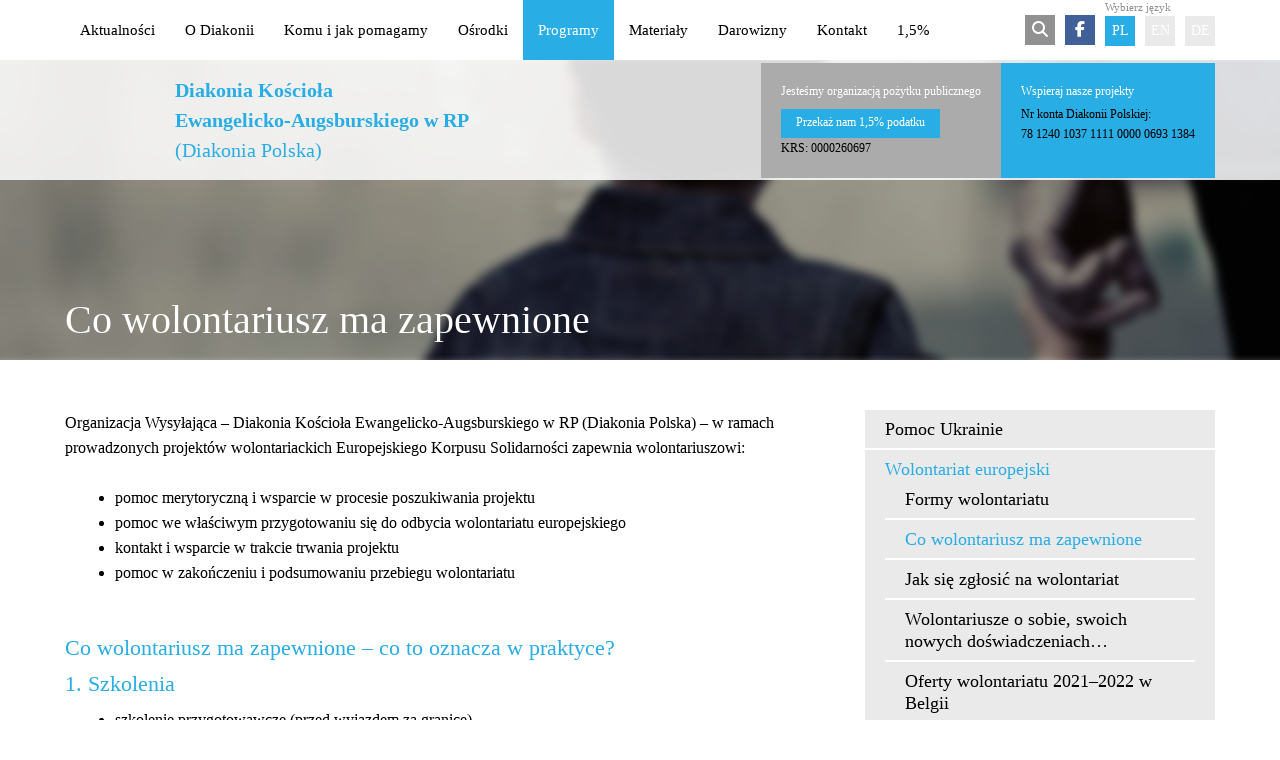

--- FILE ---
content_type: text/html
request_url: https://diakonia.org.pl/programy/wolontariat-europejski/co-wolontariusz-ma-zapewnione-w-programie-evs/
body_size: 38750
content:
<!DOCTYPE html>
<html lang="pl-PL" dir="ltr" prefix="og: http://ogp.me/ns#">
<head>
	<meta charset="UTF-8">
	<title>Co wolontariusz ma zapewnione | Diakonia</title>
	<meta name="description" content="Organizacja Wysyłająca – Diakonia Kościoła Ewangelicko-Augsburskiego w RP (Diakonia Polska) – w ramach prowadzonych projektów wolontariackich…">
	<meta property="og:locale" content="pl_PL">
	<meta property="og:title" content="Co wolontariusz ma zapewnione">
	<meta property="og:description" content="Organizacja Wysyłająca – Diakonia Kościoła Ewangelicko-Augsburskiego w RP (Diakonia Polska) – w ramach prowadzonych projektów wolontariackich…">
	<meta property="og:url" content="https://diakonia.org.pl/programy/wolontariat-europejski/co-wolontariusz-ma-zapewnione-w-programie-evs/">
	<meta property="og:site_name" content="Diakonia">
	<meta property="og:type" content="website">
			<meta property="og:image" content="https://diakonia.wiredot.com/wp-content/uploads/pic.jpg">
		<meta name="viewport" content="width=device-width, initial-scale=1">
	<link rel="profile" href="https://gmpg.org/xfn/11">
	<meta name='robots' content='max-image-preview:large'>
		<style>img:is([sizes="auto" i], [sizes^="auto," i]) { contain-intrinsic-size: 3000px 1500px }</style>
		<link rel='dns-prefetch' href='//ajax.googleapis.com'>
	<link rel='stylesheet' id='wp-block-library-css' href='https://diakonia.org.pl/wp-includes/css/dist/block-library/style.min.css' type='text/css' media='all'>
	<style id='classic-theme-styles-inline-css' type='text/css'>
	/*! This file is auto-generated */
	.wp-block-button__link{color:#fff;background-color:#32373c;border-radius:9999px;box-shadow:none;text-decoration:none;padding:calc(.667em + 2px) calc(1.333em + 2px);font-size:1.125em}.wp-block-file__button{background:#32373c;color:#fff;text-decoration:none}
	</style>
	<style id='global-styles-inline-css' type='text/css'>
	:root{--wp--preset--aspect-ratio--square: 1;--wp--preset--aspect-ratio--4-3: 4/3;--wp--preset--aspect-ratio--3-4: 3/4;--wp--preset--aspect-ratio--3-2: 3/2;--wp--preset--aspect-ratio--2-3: 2/3;--wp--preset--aspect-ratio--16-9: 16/9;--wp--preset--aspect-ratio--9-16: 9/16;--wp--preset--color--black: #000000;--wp--preset--color--cyan-bluish-gray: #abb8c3;--wp--preset--color--white: #ffffff;--wp--preset--color--pale-pink: #f78da7;--wp--preset--color--vivid-red: #cf2e2e;--wp--preset--color--luminous-vivid-orange: #ff6900;--wp--preset--color--luminous-vivid-amber: #fcb900;--wp--preset--color--light-green-cyan: #7bdcb5;--wp--preset--color--vivid-green-cyan: #00d084;--wp--preset--color--pale-cyan-blue: #8ed1fc;--wp--preset--color--vivid-cyan-blue: #0693e3;--wp--preset--color--vivid-purple: #9b51e0;--wp--preset--gradient--vivid-cyan-blue-to-vivid-purple: linear-gradient(135deg,rgba(6,147,227,1) 0%,rgb(155,81,224) 100%);--wp--preset--gradient--light-green-cyan-to-vivid-green-cyan: linear-gradient(135deg,rgb(122,220,180) 0%,rgb(0,208,130) 100%);--wp--preset--gradient--luminous-vivid-amber-to-luminous-vivid-orange: linear-gradient(135deg,rgba(252,185,0,1) 0%,rgba(255,105,0,1) 100%);--wp--preset--gradient--luminous-vivid-orange-to-vivid-red: linear-gradient(135deg,rgba(255,105,0,1) 0%,rgb(207,46,46) 100%);--wp--preset--gradient--very-light-gray-to-cyan-bluish-gray: linear-gradient(135deg,rgb(238,238,238) 0%,rgb(169,184,195) 100%);--wp--preset--gradient--cool-to-warm-spectrum: linear-gradient(135deg,rgb(74,234,220) 0%,rgb(151,120,209) 20%,rgb(207,42,186) 40%,rgb(238,44,130) 60%,rgb(251,105,98) 80%,rgb(254,248,76) 100%);--wp--preset--gradient--blush-light-purple: linear-gradient(135deg,rgb(255,206,236) 0%,rgb(152,150,240) 100%);--wp--preset--gradient--blush-bordeaux: linear-gradient(135deg,rgb(254,205,165) 0%,rgb(254,45,45) 50%,rgb(107,0,62) 100%);--wp--preset--gradient--luminous-dusk: linear-gradient(135deg,rgb(255,203,112) 0%,rgb(199,81,192) 50%,rgb(65,88,208) 100%);--wp--preset--gradient--pale-ocean: linear-gradient(135deg,rgb(255,245,203) 0%,rgb(182,227,212) 50%,rgb(51,167,181) 100%);--wp--preset--gradient--electric-grass: linear-gradient(135deg,rgb(202,248,128) 0%,rgb(113,206,126) 100%);--wp--preset--gradient--midnight: linear-gradient(135deg,rgb(2,3,129) 0%,rgb(40,116,252) 100%);--wp--preset--font-size--small: 13px;--wp--preset--font-size--medium: 20px;--wp--preset--font-size--large: 36px;--wp--preset--font-size--x-large: 42px;--wp--preset--spacing--20: 0.44rem;--wp--preset--spacing--30: 0.67rem;--wp--preset--spacing--40: 1rem;--wp--preset--spacing--50: 1.5rem;--wp--preset--spacing--60: 2.25rem;--wp--preset--spacing--70: 3.38rem;--wp--preset--spacing--80: 5.06rem;--wp--preset--shadow--natural: 6px 6px 9px rgba(0, 0, 0, 0.2);--wp--preset--shadow--deep: 12px 12px 50px rgba(0, 0, 0, 0.4);--wp--preset--shadow--sharp: 6px 6px 0px rgba(0, 0, 0, 0.2);--wp--preset--shadow--outlined: 6px 6px 0px -3px rgba(255, 255, 255, 1), 6px 6px rgba(0, 0, 0, 1);--wp--preset--shadow--crisp: 6px 6px 0px rgba(0, 0, 0, 1);}:where(.is-layout-flex){gap: 0.5em;}:where(.is-layout-grid){gap: 0.5em;}body .is-layout-flex{display: flex;}.is-layout-flex{flex-wrap: wrap;align-items: center;}.is-layout-flex > :is(*, div){margin: 0;}body .is-layout-grid{display: grid;}.is-layout-grid > :is(*, div){margin: 0;}:where(.wp-block-columns.is-layout-flex){gap: 2em;}:where(.wp-block-columns.is-layout-grid){gap: 2em;}:where(.wp-block-post-template.is-layout-flex){gap: 1.25em;}:where(.wp-block-post-template.is-layout-grid){gap: 1.25em;}.has-black-color{color: var(--wp--preset--color--black) !important;}.has-cyan-bluish-gray-color{color: var(--wp--preset--color--cyan-bluish-gray) !important;}.has-white-color{color: var(--wp--preset--color--white) !important;}.has-pale-pink-color{color: var(--wp--preset--color--pale-pink) !important;}.has-vivid-red-color{color: var(--wp--preset--color--vivid-red) !important;}.has-luminous-vivid-orange-color{color: var(--wp--preset--color--luminous-vivid-orange) !important;}.has-luminous-vivid-amber-color{color: var(--wp--preset--color--luminous-vivid-amber) !important;}.has-light-green-cyan-color{color: var(--wp--preset--color--light-green-cyan) !important;}.has-vivid-green-cyan-color{color: var(--wp--preset--color--vivid-green-cyan) !important;}.has-pale-cyan-blue-color{color: var(--wp--preset--color--pale-cyan-blue) !important;}.has-vivid-cyan-blue-color{color: var(--wp--preset--color--vivid-cyan-blue) !important;}.has-vivid-purple-color{color: var(--wp--preset--color--vivid-purple) !important;}.has-black-background-color{background-color: var(--wp--preset--color--black) !important;}.has-cyan-bluish-gray-background-color{background-color: var(--wp--preset--color--cyan-bluish-gray) !important;}.has-white-background-color{background-color: var(--wp--preset--color--white) !important;}.has-pale-pink-background-color{background-color: var(--wp--preset--color--pale-pink) !important;}.has-vivid-red-background-color{background-color: var(--wp--preset--color--vivid-red) !important;}.has-luminous-vivid-orange-background-color{background-color: var(--wp--preset--color--luminous-vivid-orange) !important;}.has-luminous-vivid-amber-background-color{background-color: var(--wp--preset--color--luminous-vivid-amber) !important;}.has-light-green-cyan-background-color{background-color: var(--wp--preset--color--light-green-cyan) !important;}.has-vivid-green-cyan-background-color{background-color: var(--wp--preset--color--vivid-green-cyan) !important;}.has-pale-cyan-blue-background-color{background-color: var(--wp--preset--color--pale-cyan-blue) !important;}.has-vivid-cyan-blue-background-color{background-color: var(--wp--preset--color--vivid-cyan-blue) !important;}.has-vivid-purple-background-color{background-color: var(--wp--preset--color--vivid-purple) !important;}.has-black-border-color{border-color: var(--wp--preset--color--black) !important;}.has-cyan-bluish-gray-border-color{border-color: var(--wp--preset--color--cyan-bluish-gray) !important;}.has-white-border-color{border-color: var(--wp--preset--color--white) !important;}.has-pale-pink-border-color{border-color: var(--wp--preset--color--pale-pink) !important;}.has-vivid-red-border-color{border-color: var(--wp--preset--color--vivid-red) !important;}.has-luminous-vivid-orange-border-color{border-color: var(--wp--preset--color--luminous-vivid-orange) !important;}.has-luminous-vivid-amber-border-color{border-color: var(--wp--preset--color--luminous-vivid-amber) !important;}.has-light-green-cyan-border-color{border-color: var(--wp--preset--color--light-green-cyan) !important;}.has-vivid-green-cyan-border-color{border-color: var(--wp--preset--color--vivid-green-cyan) !important;}.has-pale-cyan-blue-border-color{border-color: var(--wp--preset--color--pale-cyan-blue) !important;}.has-vivid-cyan-blue-border-color{border-color: var(--wp--preset--color--vivid-cyan-blue) !important;}.has-vivid-purple-border-color{border-color: var(--wp--preset--color--vivid-purple) !important;}.has-vivid-cyan-blue-to-vivid-purple-gradient-background{background: var(--wp--preset--gradient--vivid-cyan-blue-to-vivid-purple) !important;}.has-light-green-cyan-to-vivid-green-cyan-gradient-background{background: var(--wp--preset--gradient--light-green-cyan-to-vivid-green-cyan) !important;}.has-luminous-vivid-amber-to-luminous-vivid-orange-gradient-background{background: var(--wp--preset--gradient--luminous-vivid-amber-to-luminous-vivid-orange) !important;}.has-luminous-vivid-orange-to-vivid-red-gradient-background{background: var(--wp--preset--gradient--luminous-vivid-orange-to-vivid-red) !important;}.has-very-light-gray-to-cyan-bluish-gray-gradient-background{background: var(--wp--preset--gradient--very-light-gray-to-cyan-bluish-gray) !important;}.has-cool-to-warm-spectrum-gradient-background{background: var(--wp--preset--gradient--cool-to-warm-spectrum) !important;}.has-blush-light-purple-gradient-background{background: var(--wp--preset--gradient--blush-light-purple) !important;}.has-blush-bordeaux-gradient-background{background: var(--wp--preset--gradient--blush-bordeaux) !important;}.has-luminous-dusk-gradient-background{background: var(--wp--preset--gradient--luminous-dusk) !important;}.has-pale-ocean-gradient-background{background: var(--wp--preset--gradient--pale-ocean) !important;}.has-electric-grass-gradient-background{background: var(--wp--preset--gradient--electric-grass) !important;}.has-midnight-gradient-background{background: var(--wp--preset--gradient--midnight) !important;}.has-small-font-size{font-size: var(--wp--preset--font-size--small) !important;}.has-medium-font-size{font-size: var(--wp--preset--font-size--medium) !important;}.has-large-font-size{font-size: var(--wp--preset--font-size--large) !important;}.has-x-large-font-size{font-size: var(--wp--preset--font-size--x-large) !important;}
	:where(.wp-block-post-template.is-layout-flex){gap: 1.25em;}:where(.wp-block-post-template.is-layout-grid){gap: 1.25em;}
	:where(.wp-block-columns.is-layout-flex){gap: 2em;}:where(.wp-block-columns.is-layout-grid){gap: 2em;}
	:root :where(.wp-block-pullquote){font-size: 1.5em;line-height: 1.6;}
	</style>
	<link rel='stylesheet' id='cookie-notice-front-css' href='https://diakonia.org.pl/wp-content/plugins/cookie-notice/css/front.min.css' type='text/css' media='all'>
	<link rel='stylesheet' id='style-css' href='https://diakonia.org.pl/wp-content/cache/css/style-4c8c2a0a42e97315dbcce99c29865b96.css' type='text/css' media='all'>
	<script type="text/javascript" id="cookie-notice-front-js-before">
	/* <![CDATA[ */
	var cnArgs = {"ajaxUrl":"https:\/\/diakonia.org.pl\/wp-admin\/admin-ajax.php","nonce":"565dff0176","hideEffect":"fade","position":"bottom","onScroll":false,"onScrollOffset":100,"onClick":false,"cookieName":"cookie_notice_accepted","cookieTime":2592000,"cookieTimeRejected":2592000,"globalCookie":false,"redirection":false,"cache":true,"revokeCookies":false,"revokeCookiesOpt":"automatic"};
	/* ]]> */
	</script>
	<script type="text/javascript" src="https://diakonia.org.pl/wp-content/plugins/cookie-notice/js/front.min.js" id="cookie-notice-front-js"></script>
	<script type="text/javascript" src="https://ajax.googleapis.com/ajax/libs/jquery/1.10.2/jquery.min.js" id="jquery-js"></script>
	<script type="text/javascript" src="https://diakonia.org.pl/wp-content/cache/js/ie_scripts-d2d002fe7c9bc23ee6098a6df346be2e.js" id="ie_scripts-js"></script>
	<link rel="canonical" href="https://diakonia.org.pl/programy/wolontariat-europejski/co-wolontariusz-ma-zapewnione-w-programie-evs/">
	<link rel="alternate" title="oEmbed (JSON)" type="application/json+oembed" href="https://diakonia.org.pl/wp-json/oembed/1.0/embed?url=https%3A%2F%2Fdiakonia.org.pl%2Fprogramy%2Fwolontariat-europejski%2Fco-wolontariusz-ma-zapewnione-w-programie-evs%2F">
	<link rel="alternate" title="oEmbed (XML)" type="text/xml+oembed" href="https://diakonia.org.pl/wp-json/oembed/1.0/embed?url=https%3A%2F%2Fdiakonia.org.pl%2Fprogramy%2Fwolontariat-europejski%2Fco-wolontariusz-ma-zapewnione-w-programie-evs%2F&#038;format=xml">
	
	<!-- Bad Behavior 2.2.24 run time: 1.050 ms -->
	<link rel="icon" href="https://diakonia.org.pl/wp-content/uploads/2018/07/cropped-fav-32x32.png" sizes="32x32">
	<link rel="icon" href="https://diakonia.org.pl/wp-content/uploads/2018/07/cropped-fav-192x192.png" sizes="192x192">
	<link rel="apple-touch-icon" href="https://diakonia.org.pl/wp-content/uploads/2018/07/cropped-fav-180x180.png">
	<meta name="msapplication-TileImage" content="https://diakonia.org.pl/wp-content/uploads/2018/07/cropped-fav-270x270.png">
	
	<link rel="shortcut icon" href="/favicon.png">
	<script src="https://kit.fontawesome.com/bdd72f2898.js" crossorigin="anonymous"></script>
	<script type="text/javascript" src="https://maps.googleapis.com/maps/api/js?key=AIzaSyBm5ETTIbh5YCBjVS8STHtTCW2QeDWiTy4&amp;language=pl-PL"></script>
</head>
<body id="co-wolontariusz-ma-zapewnione-w-programie-evs">
<header>
	<div class="container">

		<nav class="main wdNav">
			<a href="#" class="wdnav_show_navigation">Pokaż menu</a>
							<ul id="menu-header" class=""><li id="menu-item-1791" class="menu-item menu-item-type-post_type menu-item-object-page menu-item-1791"><a href="https://diakonia.org.pl/aktualnosci-2/">Aktualności</a></li><li id="menu-item-1792" class="menu-item menu-item-type-post_type menu-item-object-page menu-item-1792"><a href="https://diakonia.org.pl/o-diakonii/">O Diakonii</a></li><li id="menu-item-7700" class="menu-item menu-item-type-post_type menu-item-object-page menu-item-7700"><a href="https://diakonia.org.pl/komu-i-jak-pomagamy/">Komu i jak pomagamy</a></li><li id="menu-item-1793" class="menu-item menu-item-type-post_type menu-item-object-page menu-item-1793"><a href="https://diakonia.org.pl/osrodki/">Ośrodki</a></li><li id="menu-item-1794" class="menu-item menu-item-type-post_type menu-item-object-page current-page-ancestor menu-item-1794"><a href="https://diakonia.org.pl/programy/">Programy</a></li><li id="menu-item-1795" class="menu-item menu-item-type-post_type menu-item-object-page menu-item-1795"><a href="https://diakonia.org.pl/materialy/">Materiały</a></li><li id="menu-item-22655" class="menu-item menu-item-type-post_type menu-item-object-page menu-item-22655"><a href="https://diakonia.org.pl/darowizny/">Darowizny</a></li><li id="menu-item-1796" class="menu-item menu-item-type-post_type menu-item-object-page menu-item-1796"><a href="https://diakonia.org.pl/kontakt/">Kontakt</a></li><li id="menu-item-23249" class="menu-item menu-item-type-post_type menu-item-object-page menu-item-23249"><a href="https://diakonia.org.pl/o-diakonii/podaruj-15-podatku-diakonii/">1,5%</a></li></ul>
					</nav>
		<div class="icons">
			<a href="#" class="show-search-form"><i class="fa fa-search"></i></a>
			<a href="https://www.facebook.com/diakoniapolska" target="_blank" class="facebook"><i class="fa fa-facebook"></i></a>
			<span>Wybierz język</span>
			<ul class="languages">
				<li><a href="/?lang=pl" class="active">pl</a></li><li><a href="/en/polish-diaconia/?lang=en">en</a></li><li><a href="/de/polnische-diakonie/?lang=de">de</a></li>
			</ul>
		</div>
	</div>
</header>
<div class="search-from">
	<div>
		<form method="get" id="searchform" action="https://diakonia.org.pl/wyniki-wyszukiwania-2/" class="container">
	        <fieldset class="shift-2">
	       		<input type="search" value="" name="search" id="search" placeholder="Wpisz szukaną frazę..." required="required"/>
	        	<input type="submit" id="searchsubmit" value="szukaj" />
	        	 <div class="form-suggestion header-form" id="search-suggestion"></div>
	        </fieldset>

		</form>
	</div>
</div>

	<div class="header-container">
		<div class="logo-bg">
			<div class="container">
				<a class="logo" href="https://diakonia.org.pl">
					<h2>Diakonia Kościoła<br/> Ewangelicko-Augsburskiego w RP</h2>
					<h3>(Diakonia Polska)</h3>
				</a>
				<div class="boxes">
					<article>
						<h4>Jesteśmy organizacją pożytku publicznego</h4>			<div class="textwidget"><p><a href="https://diakonia.org.pl/o-diakonii/podaruj-15-podatku-diakonii/">Przekaż nam 1,5% podatku</a></p>
<p>KRS: 0000260697</p>
</div>
		
					</article><article>
						<h4>Wspieraj nasze projekty</h4>			<div class="textwidget"><p>Nr konta Diakonii Polskiej:</p>
<p>78 1240 1037 1111 0000 0693 1384</p>
</div>
		
					</article>
				</div>
			</div>
		</div>
		<div class="page-title">
			<div class="container"><h1>Co wolontariusz ma zapewnione</h1></div>
		</div>
		
		<div class="header-bg" style="background-image:url('https://diakonia.org.pl/wp-content/uploads/2015/06/s1_1400_300.jpg');">
		</div>	
		
	</div>
<div class="wrapper">

<div class="container mt ">
	<div class="big content">
		<p><strong>Organizacja Wysyłająca – Diakonia Kościoła Ewangelicko-Augsburskiego w RP (Diakonia Polska) – w ramach prowadzonych projektów wolontariackich Europejskiego Korpusu Solidarności zapewnia wolontariuszowi:</strong></p>
<ul>
<li>pomoc merytoryczną i wsparcie w procesie poszukiwania projektu</li>
<li>pomoc we właściwym przygotowaniu się do odbycia wolontariatu europejskiego</li>
<li>kontakt i wsparcie w trakcie trwania projektu</li>
<li>pomoc w zakończeniu i podsumowaniu przebiegu wolontariatu</li>
</ul>
<h4 style="text-align: left;">Co wolontariusz ma zapewnione &#8211; co to oznacza w praktyce?</h4>
<h4>1. Szkolenia</h4>
<ul>
<li>szkolenie przygotowawcze (przed wyjazdem za granicę)</li>
<li>szkolenie wprowadzające (wkrótce po przyjeździe do kraju goszczącego)</li>
<li>spotkanie pośrednie (ewaluacyjne) w trakcie trwania projektu</li>
<li>kursy i szkolenia kształceniowe przed lub w trakcie projektu (kurs językowy, kursy praktyczne – jeśli są potrzebne do wykonywania zadań na projekcie, &#8230;)</li>
</ul>
<h4>2. Pokrycie kosztów pobytu</h4>
<ul>
<li>podróż</li>
<li>ubezpieczenie na czas trwania projektu</li>
<li>wyżywienie i zakwaterowanie</li>
<li>kieszonkowe</li>
</ul>
<h4>3. Inne</h4>
<ul>
<li>pomoc merytoryczną i wsparcie ze strony przydzielonego opiekuna (tzw. mentora)</li>
<li><a href="https://www.youthpass.eu/pl/Youthpass/" target="_blank" rel="noopener noreferrer">certyfikat Youth Pass</a>, potwierdzający uczestnictwo w projekcie oraz zdobyte w jego trakcie wiedzę i umiejętności</li>
</ul>
<p><a href="https://diakonia.org.pl/wp-content/uploads/2019/08/diakonia-1.jpg"><img loading="lazy" decoding="async" class="aligncenter wp-image-6568 size-full" src="https://diakonia.org.pl/wp-content/uploads/2019/08/diakonia-1.jpg" alt="wolontariusz" width="626" height="417" srcset="https://diakonia.org.pl/wp-content/uploads/2019/08/diakonia-1.jpg 626w, https://diakonia.org.pl/wp-content/uploads/2019/08/diakonia-1-300x200.jpg 300w" sizes="auto, (max-width: 626px) 100vw, 626px" /></a></p>
<p>&nbsp;</p>

		
			</div>
	<aside class="small last">
		<nav class="submenu">
			<ul>

																																				<li class="page_item page-item-19058 page_item_has_children"><a href="https://diakonia.org.pl/programy/pomoc-ukrainie/">Pomoc Ukrainie</a>
<ul class='children'>
	<li class="page_item page-item-19064"><a href="https://diakonia.org.pl/programy/pomoc-ukrainie/program-pomocy-pienieznej-dla-uchodzcow/">Program Pomocy Pieniężnej dla uchodźców</a></li>
	<li class="page_item page-item-20512"><a href="https://diakonia.org.pl/programy/pomoc-ukrainie/program-pieniezna-pomoc-zimowa-dla-uchodzcow/">Program „Pieniężna Pomoc Zimowa” dla uchodźców</a></li>
	<li class="page_item page-item-19067"><a href="https://diakonia.org.pl/programy/pomoc-ukrainie/wsparcie-parafii-goszczacych-uchodzcow/">Wsparcie parafii goszczących uchodźców</a></li>
	<li class="page_item page-item-20562"><a href="https://diakonia.org.pl/programy/pomoc-ukrainie/wsparcie-uchodzcow-w-wynajmie-mieszkania-cash-for-rent/">Wsparcie uchodźców w wynajmie mieszkania (cash for rent)</a></li>
	<li class="page_item page-item-21982"><a href="https://diakonia.org.pl/programy/pomoc-ukrainie/cash-for-rent-2/">Wsparcie uchodźców w wynajmie mieszkania II (cash for rent)</a></li>
	<li class="page_item page-item-19069"><a href="https://diakonia.org.pl/programy/pomoc-ukrainie/wsparcie-programow-integracyjnych-dla-uchodzcow/">Wsparcie programów integracyjnych dla uchodźców</a></li>
	<li class="page_item page-item-22563"><a href="https://diakonia.org.pl/programy/pomoc-ukrainie/wlaczenie-ekonomiczne-2/">Wsparcie uchodźców na rynku pracy (Włączenie ekonomiczne II)</a></li>
	<li class="page_item page-item-19073"><a href="https://diakonia.org.pl/programy/pomoc-ukrainie/pomoc-rzeczowa-dla-uchodzcow/">Pomoc rzeczowa dla uchodźców</a></li>
	<li class="page_item page-item-19071"><a href="https://diakonia.org.pl/programy/pomoc-ukrainie/transport-uchodzcow/">Transport uchodźców</a></li>
	<li class="page_item page-item-19079"><a href="https://diakonia.org.pl/programy/pomoc-ukrainie/wsparcie-ludzi-w-ukrainie/">Wsparcie ludzi w Ukrainie</a></li>
</ul>
</li>
<li class="page_item page-item-1588 page_item_has_children current_page_ancestor current_page_parent"><a href="https://diakonia.org.pl/programy/wolontariat-europejski/">Wolontariat europejski</a>
<ul class='children'>
	<li class="page_item page-item-1595"><a href="https://diakonia.org.pl/programy/wolontariat-europejski/formy-wolontariatu/">Formy wolontariatu</a></li>
	<li class="page_item page-item-1598 current_page_item"><a href="https://diakonia.org.pl/programy/wolontariat-europejski/co-wolontariusz-ma-zapewnione-w-programie-evs/" aria-current="page">Co wolontariusz ma zapewnione</a></li>
	<li class="page_item page-item-1599"><a href="https://diakonia.org.pl/programy/wolontariat-europejski/jak-sie-zglosic-na-wolontariat/">Jak się zgłosić na wolontariat</a></li>
	<li class="page_item page-item-1721"><a href="https://diakonia.org.pl/programy/wolontariat-europejski/wolontariusze-o-sobie-swoich-nowych-doswiadczeniach/">Wolontariusze o sobie, swoich nowych doświadczeniach…</a></li>
	<li class="page_item page-item-13605"><a href="https://diakonia.org.pl/programy/wolontariat-europejski/oferty-wolontariatu-2021-2022-w-belgii/">Oferty wolontariatu 2021–2022 w Belgii</a></li>
	<li class="page_item page-item-14284"><a href="https://diakonia.org.pl/programy/wolontariat-europejski/oferty-wolontariatu-2021-2022-w-czechach/">Oferty wolontariatu 2021–2022 w Czechach</a></li>
	<li class="page_item page-item-13589"><a href="https://diakonia.org.pl/programy/wolontariat-europejski/oferty-wolontariatu-2021-2022-w-danii/">Oferty wolontariatu 2021–2022 w Danii</a></li>
	<li class="page_item page-item-13587"><a href="https://diakonia.org.pl/programy/wolontariat-europejski/oferty-wolontariatu-2021-2022-we-francji/">Oferty wolontariatu 2021–2022 we Francji</a></li>
	<li class="page_item page-item-13953"><a href="https://diakonia.org.pl/programy/wolontariat-europejski/oferty-wolontariatu-2021-2022-w-niemczech/">Oferty wolontariatu 2021–2022 w Niemczech</a></li>
	<li class="page_item page-item-14969"><a href="https://diakonia.org.pl/programy/wolontariat-europejski/oferta-wolontariatu-we-francji-2022/">Oferta wolontariatu we Francji 2022</a></li>
</ul>
</li>
<li class="page_item page-item-1589 page_item_has_children"><a href="https://diakonia.org.pl/programy/poradnictwo-rodzinne-punkt-konsultacyjny-przeciw-przemocy/">Poradnictwo Rodzinne – Punkt Konsultacyjny Przeciw przemocy</a>
<ul class='children'>
	<li class="page_item page-item-1594"><a href="https://diakonia.org.pl/programy/poradnictwo-rodzinne-punkt-konsultacyjny-przeciw-przemocy/wyprawa-pomoc-poradnik-dla-osob-doznajacych-przemocy-w-rodzinie/">Wyprawa PoMoc – poradnik dla osób doznających przemocy w rodzinie</a></li>
</ul>
</li>
<li class="page_item page-item-1716"><a href="https://diakonia.org.pl/programy/prezent-pod-choinke/">Prezent pod choinkę</a></li>
<li class="page_item page-item-1779"><a href="https://diakonia.org.pl/programy/pomoc-dzieciom-bieszczad/">Pomoc Dzieciom Bieszczad</a></li>
<li class="page_item page-item-1749 page_item_has_children"><a href="https://diakonia.org.pl/programy/klub-aktywnosci-spolecznej-we-wroclawiu/">Klub Aktywności Społecznej we Wrocławiu</a>
<ul class='children'>
	<li class="page_item page-item-3966"><a href="https://diakonia.org.pl/programy/klub-aktywnosci-spolecznej-we-wroclawiu/dzieli-nas-pol-wieku-2015/">Dzieli nas pół wieku</a></li>
	<li class="page_item page-item-1750"><a href="https://diakonia.org.pl/programy/klub-aktywnosci-spolecznej-we-wroclawiu/badzmy-razem/">Bądźmy razem</a></li>
</ul>
</li>
<li class="page_item page-item-1590 page_item_has_children"><a href="https://diakonia.org.pl/programy/akcje-ekumeniczne/">Akcje ekumeniczne</a>
<ul class='children'>
	<li class="page_item page-item-1591 page_item_has_children"><a href="https://diakonia.org.pl/programy/akcje-ekumeniczne/wigilijne-dzielo-pomocy-dzieciom/">Wigilijne Dzieło Pomocy Dzieciom</a>
	<ul class='children'>
		<li class="page_item page-item-9420"><a href="https://diakonia.org.pl/programy/akcje-ekumeniczne/wigilijne-dzielo-pomocy-dzieciom/wigilijne-dzielo-pomocy-dzieciom-2019/">Wigilijne Dzieło Pomocy Dzieciom 2019</a></li>
		<li class="page_item page-item-9424"><a href="https://diakonia.org.pl/programy/akcje-ekumeniczne/wigilijne-dzielo-pomocy-dzieciom/wigilijne-dzielo-pomocy-dzieciom-2018-2/">Wigilijne Dzieło Pomocy Dzieciom 2018</a></li>
		<li class="page_item page-item-9426"><a href="https://diakonia.org.pl/programy/akcje-ekumeniczne/wigilijne-dzielo-pomocy-dzieciom/wigilijne-dzielo-pomocy-dzieciom-2017/">Wigilijne Dzieło Pomocy Dzieciom 2017</a></li>
		<li class="page_item page-item-9429"><a href="https://diakonia.org.pl/programy/akcje-ekumeniczne/wigilijne-dzielo-pomocy-dzieciom/wigilijne-dzielo-pomocy-dzieciom-2016/">Wigilijne Dzieło Pomocy Dzieciom 2016</a></li>
		<li class="page_item page-item-9438"><a href="https://diakonia.org.pl/programy/akcje-ekumeniczne/wigilijne-dzielo-pomocy-dzieciom/wigilijne-dzielo-pomocy-dzieciom-2015-2/">Wigilijne Dzieło Pomocy Dzieciom 2015</a></li>
		<li class="page_item page-item-9441"><a href="https://diakonia.org.pl/programy/akcje-ekumeniczne/wigilijne-dzielo-pomocy-dzieciom/wigilijne-dzielo-pomocy-dzieciom-2014/">Wigilijne Dzieło Pomocy Dzieciom 2014</a></li>
		<li class="page_item page-item-9443"><a href="https://diakonia.org.pl/programy/akcje-ekumeniczne/wigilijne-dzielo-pomocy-dzieciom/wigilijne-dzielo-pomocy-dzieciom-2013/">Wigilijne Dzieło Pomocy Dzieciom 2013</a></li>
		<li class="page_item page-item-9445"><a href="https://diakonia.org.pl/programy/akcje-ekumeniczne/wigilijne-dzielo-pomocy-dzieciom/wigilijne-dzielo-pomocy-dzieciom-2012/">Wigilijne Dzieło Pomocy Dzieciom 2012</a></li>
		<li class="page_item page-item-9449"><a href="https://diakonia.org.pl/programy/akcje-ekumeniczne/wigilijne-dzielo-pomocy-dzieciom/wigilijne-dzielo-pomocy-dzieciom-2011/">Wigilijne Dzieło Pomocy Dzieciom 2011</a></li>
		<li class="page_item page-item-9453"><a href="https://diakonia.org.pl/programy/akcje-ekumeniczne/wigilijne-dzielo-pomocy-dzieciom/wigilijne-dzielo-pomocy-dzieciom-2010/">Wigilijne Dzieło Pomocy Dzieciom 2010</a></li>
		<li class="page_item page-item-1719"><a href="https://diakonia.org.pl/programy/akcje-ekumeniczne/wigilijne-dzielo-pomocy-dzieciom/wigilijne-dzielo-pomocy-dzieciom-2009/">Wigilijne Dzieło Pomocy Dzieciom 2009</a></li>
	</ul>
</li>
	<li class="page_item page-item-1592 page_item_has_children"><a href="https://diakonia.org.pl/programy/akcje-ekumeniczne/skarbonka-diakonijna/">Skarbonka Diakonijna</a>
	<ul class='children'>
		<li class="page_item page-item-23382"><a href="https://diakonia.org.pl/programy/akcje-ekumeniczne/skarbonka-diakonijna/skarbonka-diakonijna-2024/">Skarbonka Diakonijna 2024</a></li>
		<li class="page_item page-item-21359"><a href="https://diakonia.org.pl/programy/akcje-ekumeniczne/skarbonka-diakonijna/skarbonka-diakonijna-2023/">Skarbonka Diakonijna 2023</a></li>
		<li class="page_item page-item-18929"><a href="https://diakonia.org.pl/programy/akcje-ekumeniczne/skarbonka-diakonijna/skarbonka-diakonijna-2022-3/">Skarbonka Diakonijna 2022</a></li>
		<li class="page_item page-item-15925"><a href="https://diakonia.org.pl/programy/akcje-ekumeniczne/skarbonka-diakonijna/skarbonka-diakonijna-2021-2/">Skarbonka Diakonijna 2021</a></li>
		<li class="page_item page-item-10263"><a href="https://diakonia.org.pl/programy/akcje-ekumeniczne/skarbonka-diakonijna/skarbonka-diakonijna-2020-3/">Skarbonka Diakonijna 2020</a></li>
		<li class="page_item page-item-8506"><a href="https://diakonia.org.pl/programy/akcje-ekumeniczne/skarbonka-diakonijna/skarbonka-diakonijna-2019-2/">Skarbonka Diakonijna 2019</a></li>
		<li class="page_item page-item-5672"><a href="https://diakonia.org.pl/programy/akcje-ekumeniczne/skarbonka-diakonijna/skarbonka-diakonijna-2018-2/">Skarbonka Diakonijna 2018</a></li>
		<li class="page_item page-item-4820"><a href="https://diakonia.org.pl/programy/akcje-ekumeniczne/skarbonka-diakonijna/skarbonka-diakonijna-2017-2/">Skarbonka Diakonijna 2017</a></li>
		<li class="page_item page-item-4410"><a href="https://diakonia.org.pl/programy/akcje-ekumeniczne/skarbonka-diakonijna/skarbonka-diakonijna-2016/">Skarbonka Diakonijna 2016</a></li>
		<li class="page_item page-item-3974"><a href="https://diakonia.org.pl/programy/akcje-ekumeniczne/skarbonka-diakonijna/skarbonka-diakonijna-2015/">Skarbonka Diakonijna 2015</a></li>
		<li class="page_item page-item-1785"><a href="https://diakonia.org.pl/programy/akcje-ekumeniczne/skarbonka-diakonijna/skarbonka-diakonijna-2014/">Skarbonka Diakonijna 2014</a></li>
		<li class="page_item page-item-1777"><a href="https://diakonia.org.pl/programy/akcje-ekumeniczne/skarbonka-diakonijna/skarbonka-diakonijna-2013/">Skarbonka Diakonijna 2013</a></li>
		<li class="page_item page-item-1752"><a href="https://diakonia.org.pl/programy/akcje-ekumeniczne/skarbonka-diakonijna/skarbonka-diakonijna-2012/">Skarbonka Diakonijna 2012</a></li>
		<li class="page_item page-item-9475"><a href="https://diakonia.org.pl/programy/akcje-ekumeniczne/skarbonka-diakonijna/skarbonka-diakonijna-2011/">Skarbonka Diakonijna 2011</a></li>
		<li class="page_item page-item-1722"><a href="https://diakonia.org.pl/programy/akcje-ekumeniczne/skarbonka-diakonijna/skarbonka-diakonijna-2010/">Skarbonka Diakonijna 2010</a></li>
	</ul>
</li>
</ul>
</li>
<li class="page_item page-item-1593"><a href="https://diakonia.org.pl/programy/pomoc-dzieciom-czarnobyla/">Pomoc Dzieciom Czarnobyla</a></li>
<li class="page_item page-item-1788"><a href="https://diakonia.org.pl/programy/projekt-faircare-uczciwa-praca-legalne-zatrudnienie/">Projekt FairCare – uczciwa praca – legalne zatrudnienie</a></li>

																		</ul>
		</nav>
	</aside>
</div>
</div>
<footer>
		<div class="footer-menu">
		<div class="container">
			<h3>Komu i jak pomagamy?</h3>
			<ul id="menu-footer" class="navigation"><li id="menu-item-2494" class="menu-item menu-item-type-post_type menu-item-object-page menu-item-2494"><a href="https://diakonia.org.pl/komu-i-jak-pomagamy/pomoc-osobom-starszym/">Osoby starsze</a></li><li id="menu-item-2493" class="menu-item menu-item-type-post_type menu-item-object-page menu-item-2493"><a href="https://diakonia.org.pl/komu-i-jak-pomagamy/pomoc-osobom-chorym-i-niepelnosprawnym/">Osoby niepełnosprawne</a></li><li id="menu-item-2492" class="menu-item menu-item-type-post_type menu-item-object-page menu-item-2492"><a href="https://diakonia.org.pl/komu-i-jak-pomagamy/pomoc-rodzinom/">Rodziny</a></li><li id="menu-item-2491" class="menu-item menu-item-type-post_type menu-item-object-page menu-item-2491"><a href="https://diakonia.org.pl/komu-i-jak-pomagamy/programy-dla-mlodziezy/">Młodzież</a></li><li id="menu-item-2490" class="menu-item menu-item-type-post_type menu-item-object-page menu-item-2490"><a href="https://diakonia.org.pl/komu-i-jak-pomagamy/programy-dla-dzieci/">Dzieci</a></li></ul>
		</div>
	</div>
		<div class="footer-content">
		<div class="container">
			<article>
				<h4>Szybki kontakt</h4>			<div class="textwidget"><p><strong>Diakonia Kościoła Ewangelicko-Augsburskiego w RP</strong><br />
ul. Miodowa 21, 00-246 Warszawa<br />
tel. 22 88 70 216<br />
<a href="mailto:diakonia-kosciola@diakonia.org.pl">diakonia-kosciola@diakonia.org.pl</a><br />
numer konta bankowego:<br />
78 1240 1037 1111 0000 0693 1384</p>
</div>
		
			</article>
			<article>
				<h4>O Diakonii</h4>			<div class="textwidget"><p>Diakonia Polska jest organizacją charytatywną Kościoła Ewangelicko-Augsburskiego w RP, posiadającą status organizacji pożytku publicznego.</p>
<p><a href="http://www.diakonia.org.pl/o-diakonii/">czytaj więcej o Diakonii</a></p>
</div>
		
			</article>
			<article>
				<h4>Polecamy</h4>
				<ul class=" cycle-slideshow banners" 
				data-cycle-slides=" li" 
				data-cycle-fx="fade"
				data-cycle-pause-on-hover="true"
    			data-cycle-speed="600"
   				>
   				
					<li>
						<a href="http://www.niepelnosprawni.pl/" target="_blank"><img src="https://diakonia.org.pl/wp-content/uploads/2015/06/niepelnosprawnipl_300_100.jpg" alt="niepelnosprawni.pl" width="300" height="98"></a>
					</li>
				
					<li>
						<a href="http://ec.europa.eu/social/home.jsp?langId=pl" target="_blank"><img src="https://diakonia.org.pl/wp-content/uploads/2015/06/soceuropa1_300_100.jpg" alt="ec.europa.eu" width="300" height="63"></a>
					</li>
				
					<li>
						<a href="http://www.bezrobocie.org.pl/" target="_blank"><img src="https://diakonia.org.pl/wp-content/uploads/2015/06/bezrobocie_300_100.jpg" alt="bezrobocie.org.pl" width="300" height="55"></a>
					</li>
				
					<li>
						<a href="http://www.esbetel.pl" target="_blank"><img src="https://diakonia.org.pl/wp-content/uploads/2015/10/betel-baner_300_100.jpg" alt="ES Betel" width="228" height="100"></a>
					</li>
				
					<li>
						<a href="http://maria-marta.luteranie.pl" target="_blank"><img src="https://diakonia.org.pl/wp-content/uploads/2015/10/maria-marta-baner_300_100.jpg" alt="Maria-Marta" width="300" height="64"></a>
					</li>
				
					<li>
						<a href="http://edyn.org" target="_blank"><img src="https://diakonia.org.pl/wp-content/uploads/2014/10/EDYN-logo_300_100.jpg" alt="EDYN" width="294" height="100"></a>
					</li>
				
					<li>
						<a href="http://sloneczna.katowice.luteranie.pl/" target="_blank"><img src="https://diakonia.org.pl/wp-content/uploads/2015/10/sloneczna_kraina_300_100.jpg" alt="Słoneczna Kraina" width="125" height="100"></a>
					</li>
				
					<li>
						<a href="https://diakonia.org.pl/o-diakonii/podaruj-15-podatku-diakonii/" target="_blank"><img src="https://diakonia.org.pl/wp-content/uploads/2023/01/1-5_procent_cmyk_300_100.jpg" alt="1,5% dla Diakonii" width="212" height="100"></a>
					</li>
				
					<li>
						<a href="http://www.diakonia-koszalin.pl" target="_blank"><img src="https://diakonia.org.pl/wp-content/uploads/2015/10/diakonia-koszalin_300_100.jpg" alt="Diakonia Koszalin" width="204" height="100"></a>
					</li>
				
					<li>
						<a href="http://www.eurodiaconia.org" target="_blank"><img src="https://diakonia.org.pl/wp-content/uploads/2015/10/Eurodiaconia_300_100.jpg" alt="Eurodiaconia" width="300" height="75"></a>
					</li>
				
					<li>
						<a href="https://diakonia.org.pl/programy/akcje-ekumeniczne/skarbonka-diakonijna/" target="_blank"><img src="https://diakonia.org.pl/wp-content/uploads/2025/03/skarbonka-diakonijna-2025_300_100.jpg" alt="Skarbonka diakonijna" width="100" height="100"></a>
					</li>
				
					<li>
						<a href="http://www.diakonia.pl" target="_blank"><img src="https://diakonia.org.pl/wp-content/uploads/2016/09/ecdie-logo_300_100.jpg" alt="ECDiE" width="196" height="100"></a>
					</li>
				
					<li>
						<a href="http://www.e-s-syloe.pl/" target="_blank"><img src="https://diakonia.org.pl/wp-content/uploads/2020/08/syloe-logo-napis_300_100.jpg" alt="ES Syloe" width="208" height="100"></a>
					</li>
				
				</ul>
			</article>
			<article>
				<h4>Copyrights</h4>			<div class="textwidget"><p>© 2015–2019 Diakonia Kościoła Ewangelicko-Augsburskiego w RP</p>
<p>projekt i wykonanie: <a href="http://wiredot.com" target="_blank">wiredot.com</a></p>
</div>
		
			</article>
		</div>
	</div>
</footer>

	<script type="speculationrules">
	{"prefetch":[{"source":"document","where":{"and":[{"href_matches":"\/*"},{"not":{"href_matches":["\/wp-*.php","\/wp-admin\/*","\/wp-content\/uploads\/*","\/wp-content\/*","\/wp-content\/plugins\/*","\/wp-content\/themes\/diakonia\/*","\/*\\?(.+)"]}},{"not":{"selector_matches":"a[rel~=\"nofollow\"]"}},{"not":{"selector_matches":".no-prefetch, .no-prefetch a"}}]},"eagerness":"conservative"}]}
	</script>
	<script type="text/javascript" src="https://diakonia.org.pl/wp-content/cache/js/scripts-52ea85788910320193bc691b891752d5.js" id="scripts-js"></script>
	
			<!-- Cookie Notice plugin v2.5.11 by Hu-manity.co https://hu-manity.co/ -->
			<div id="cookie-notice" role="dialog" class="cookie-notice-hidden cookie-revoke-hidden cn-position-bottom" aria-label="Cookie Notice" style="background-color: rgba(40,173,229,1);"><div class="cookie-notice-container" style="color: #0a0a0a"><span id="cn-notice-text" class="cn-text-container">Ta strona korzysta z ciasteczek aby świadczyć usługi na najwyższym poziomie. Dalsze korzystanie ze strony oznacza, że zgadzasz się na ich użycie.</span><span id="cn-notice-buttons" class="cn-buttons-container"><button id="cn-accept-cookie" data-cookie-set="accept" class="cn-set-cookie cn-button cn-button-custom button" aria-label="OK">OK</button></span><button type="button" id="cn-close-notice" data-cookie-set="accept" class="cn-close-icon" aria-label="Nie wyrażam zgody"></button></div>
				
			</div>
			<!-- / Cookie Notice plugin -->
</body>
</html>

<!-- Dynamic page generated in 0.544 seconds. -->
<!-- Cached page generated by WP-Super-Cache on 2026-01-17 14:17:36 -->

<!-- super cache -->